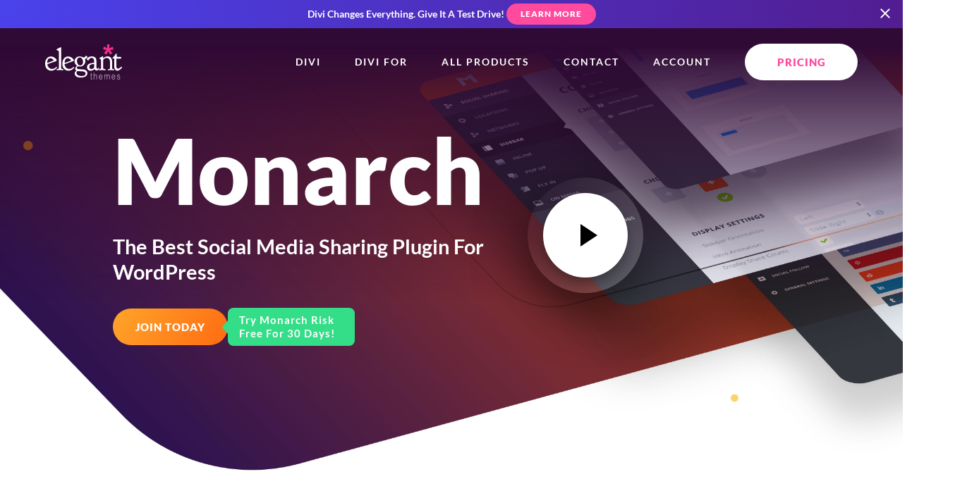

--- FILE ---
content_type: image/svg+xml
request_url: https://www.elegantthemes.com/images/icons/monarch-locations.svg
body_size: -12
content:
<svg height="124" viewBox="0 0 124 124" width="124" xmlns="http://www.w3.org/2000/svg"><g style="fill:none;fill-rule:evenodd;stroke-linecap:round;stroke-linejoin:round;stroke:#46e097;stroke-width:4"><path d="m52 26c0 14.359-11.641 26-26 26s-26-11.641-26-26 11.641-26 26-26 26 11.641 26 26z" opacity=".5" transform="translate(36 25)"/><path d="m71 51c0 4.9704231-4.0295769 9-9 9s-9-4.0295769-9-9 4.0295769-9 9-9 9 4.0295769 9 9z"/><path d="m108.60383 48.6154249c0 41.6459761-45.9027894 73.0857131-46.60383 72.3846731-.9915709-.991571-46.6038305-32.7218387-46.6038305-72.3846731 0-25.7382048 20.8656257-46.60383046 46.6038305-46.60383046s46.60383 20.86562566 46.60383 46.60383046z"/></g></svg>

--- FILE ---
content_type: application/javascript
request_url: https://www.elegantthemes.com/js/promo.js?ver=6.87
body_size: 6762
content:
(function($) {
	function elegantPopup(config) {
		var config = config || {},
			slidein = set_default(config.slideinhtml, ''),
			join = set_default(config.joinhtml, ''),
			divi = set_default(config.divihtml, ''),
			flyin = set_default(config.flyinhtml, ''),
			popup = set_default(config.popuphtml, ''),
			cookieExpire = config.cookieExpire || 5500,
			autospeed = config.autospeed || 10000,
			flyinAutospeed = config.flyinAutospeed || 3000,
			offer_time_refresh = 1800,
			offer_time_short = 10800,
			offer_time_long = 86400,
			pathname = window.location.pathname,
			notification_count = 0,
			divi_offer_menu = false,
			divi_cloud_offer_menu = false,
			skip_slidein = false,

			// Optin Cookies
			cookies = get_cookies(),
			popup_viewed = cookies['popup_viewed'],
			flyin_status = cookies['flyin_status'],
			slidein_status = cookies['slidein_status'],
			join_status = cookies['join_status'],
			divi_status = cookies['divi_status'],
			subscribed = cookies['subscribed_2'],

			// Offer Setup
			offer_end = {},
			offer_start = {},
			offer_last_chance = {},
			offer_joined = {},
			current_time = $.now(),
			notification_count = {},

			// Check Click Source
			click_source = getParameterByName('utm_medium'),

			// Offer Variable setup
			products = ['divi', 'divi_ai', 'divi_cloud', 'divi_teams', 'divi_vip', 'divi_lifetime'],
			offer_joined = {},
			offer_end = {},
			offer_start = {},
			offer_countdown = {},
			offer_last_chance = {},
			offer_expired = {},
			offer_product_viewed = {},
			offer_menu = {},
			menu_offer_activated = {};

		notification_count['divi'] = 0;
		notification_count['account'] = 0;

		products.forEach(product => {

			if (product === 'divi') {
				offer_joined[product] = cookies['joined'];
			} else {
				offer_joined[product] = cookies[product + '_joined'];
			}
			offer_end[product] = cookies['offer_end_' + product];
			offer_start[product] = cookies['offer_start_' + product];
			offer_countdown[product] = false;
			offer_last_chance[product] = cookies['offer_last_chance_' + product];

			if (offer_start[product] > 0) {
				offer_used_time = (current_time - offer_start[product]) / 1000;

				if (offer_end[product] - offer_used_time <= 0) {
					offer_expired[product] = true;
				}
			}

			offer_product_viewed[product] = cookies['offer_product_viewed_' + product];
			offer_menu[product] = cookies['offer_menu_' + product];
			menu_offer_activated[product] = cookies['menu_offer_activated_' + product];
		});

		// ===============================================
		// Initial Setup =================================
		// ===============================================

		// Detect Active Discount Page
		if (pathname.includes('/blog/divi-resources')) {
			var active_promo = 'divi';
		} else if (pathname.includes('/blog')) {
			var active_promo = 'blog';
		} else if (pathname.includes('/members-area')) {
			var active_promo = 'members';
		} else {
			var active_promo = 'discount';
		}

		// Assign Active Promo Material
		if (active_promo == 'divi') {
			var flyin = set_default(config.divi_flyinhtml, ''),
				popup = set_default(config.divi_popuphtml, '');
		} else if (active_promo == 'blog') {
			var flyin = set_default(config.blog_flyinhtml, ''),
				popup = set_default(config.blog_popuphtml, '');
		} else if (active_promo == 'members') {
			var flyin = set_default(config.members_flyinhtml, ''),
				popup = set_default(config.members_popuphtml, '');
		}

		// Determine If Promo Should Be Disabled
		if (pathname.includes('/register') ||
			pathname.includes('/renew') ||
			pathname.includes('/checkout') ||
			pathname.includes('/upgrade') ||
			pathname.includes('/discount') ||
			pathname.includes('/upgrade') ||
			pathname.includes('/join') ||
			pathname.includes('/preview') ||
			pathname.includes('-complete/')) {
			var disable_promo = 'true',
				disable_offer = 'true';
		}

		// Detect if it's a Divi landing page
		if ($.inArray(pathname, ['/gallery/divi/', '/agencies/', '/freelancers/', '/small-business-owners/', '/online-store-owners/', '/modules/', '/no-code-design/', '/theme-builder/', '/ecommerce/', '/workflow/', '/marketing/', '/developers/', '/examples/', '/integrations/']) >= 0) {
			var divi_page = 'true';
		}
		if (active_promo == 'discount' && offer_joined['divi']) {
			var disable_promo = 'true';
		}

		// Skip Divi slidein for customers and Divi visitors.
		if (divi_page === 'true' || pathname.includes('/members-area') || offer_joined['divi']) {
			disable_slidein();
			skip_slidein = 'true';
		}

		// Flag visitors to Divi landing page.
		if (divi_page === 'true' && divi_status != 'closed') {
			set_cookie('divi_status', 'open', 'true');
		}

		// Flag customers who have purchased Divi.
		if (pathname.includes('/purchase-complete/')) {
			set_cookie('joined', 'true', 'true');
			set_cookie('join_status', 'closed', 'true');
		}

		// Enable The Join Slide In After Visiting Join Page
		if (pathname.includes('/join')) {
			set_cookie('join_status', 'open', 'true');
		}

		// ===============================================
		// Special Offers ================================
		// ===============================================

		// Detect Offer Pages
		if (pathname.includes('/discount/today')) {
			var offer_page = 'divi',
				offer_product_url = '/join/';
		} else if (pathname.includes('/divi-cloud/discount')) {
			var offer_page = 'divi_cloud',
				offer_product_url = '/divi-cloud/';
		} else if (pathname.includes('/ai/discount')) {
			var offer_page = 'divi_ai',
				offer_product_url = '/ai/';
		} else if (pathname.includes('/teams/discount')) {
			var offer_page = 'divi_teams',
				offer_product_url = '/teams/';
		} else if (pathname.includes('/vip/discount')) {
			var offer_page = 'divi_vip',
				offer_product_url = '/vip/';
		} else if (pathname.includes('/upgrade/discount')) {
			var offer_page = 'divi_lifetime',
				offer_product_url = '/upgrade/';
		}

		// Detect Offer Triggers
		if (pathname.includes('/register')) {
			var offer_trigger = 'divi';
		} else if (pathname.includes('/divi-cloud/checkout')) {
			var offer_trigger = 'divi_cloud';
		} else if (pathname.includes('/divi-ai/checkout')) {
			var offer_trigger = 'divi_ai';
		} else if (pathname.includes('/team/checkout')) {
			var offer_trigger = 'divi_teams';
		} else if (pathname.includes('/divi-vip/checkout')) {
			var offer_trigger = 'divi_vip';
		} else if (pathname.includes('/members-area/upgrade')) {
			var offer_trigger = 'divi_lifetime';
		}

		// Detect Menu Triggers
		if (pathname.includes('/join')) {
			var menu_trigger = 'divi';
		} else if (pathname.includes('/divi-cloud/')) {
			var menu_trigger = 'divi_cloud';
		} else if (pathname.includes('/ai/')) {
			var menu_trigger = 'divi_ai';
		} else if (pathname.includes('/teams/')) {
			var menu_trigger = 'divi_teams';
		} else if (pathname.includes('/vip/')) {
			var menu_trigger = 'divi_vip';
		} else if (pathname.includes('/upgrade/')) {
			var menu_trigger = 'divi_lifetime';
		}

		// Detect Active Offers
		if (offer_start['divi'] && !offer_expired['divi'] && !offer_joined['divi']) {
			var active_offer = 'divi',
				active_offer_url = '/discount/today/',
				active_offer_discount = '55',
				active_offer_color = 'red';
		} else if (offer_start['divi_cloud'] && !offer_expired['divi_cloud'] && !offer_joined['divi_cloud']) {
			var active_offer = 'divi_cloud',
				active_offer_url = '/divi-cloud/discount/',
				active_offer_discount = '33',
				active_offer_color = 'blue';
		} else if (offer_start['divi_ai'] && !offer_expired['divi_ai'] && !offer_joined['divi_ai']) {
			var active_offer = 'divi_ai',
				active_offer_url = '/ai/discount/',
				active_offer_discount = '33',
				active_offer_color = 'teal';
		} else if (offer_start['divi_teams'] && !offer_expired['divi_teams'] && !offer_joined['divi_teams']) {
			var active_offer = 'divi_teams',
				active_offer_url = '/teams/discount/',
				active_offer_discount = '33',
				active_offer_color = 'orange';
		} else if (offer_start['divi_vip'] && !offer_expired['divi_vip'] && !offer_joined['divi_vip']) {
			var active_offer = 'divi_vip',
				active_offer_url = '/vip/discount/',
				active_offer_discount = '33',
				active_offer_color = 'navy';
		} else if (offer_start['divi_lifetime'] && !offer_expired['divi_lifetime'] && !offer_joined['divi_lifetime']) {
			var active_offer = 'divi_lifetime',
				active_offer_url = '/upgrade/discount/',
				active_offer_discount = '10',
				active_offer_color = 'pink';
		}

		// Initiate Offers
		if (offer_page || offer_trigger || active_offer) {
			var enable_offer = {},
				offer_time = {},
				offer_end = {},
				offer_countdown = {},
				offer_expired = {};

			offer = offer_page ? offer_page : offer_trigger ? offer_trigger : active_offer;
			offer_time[offer] = offer_trigger ? offer_time_short : offer_time_long;
			offer_end[offer] = cookies['offer_end_' + offer];

			// Setup Offer Cookies
			if ((offer_page || offer_trigger) && !offer_end[offer]) {
				enable_offer[offer_page] = true;
				offer_countdown[offer] = offer_time_long;

				set_cookie('offer_start_' + offer, current_time, 'true');
				set_cookie('offer_end_' + offer, offer_time[offer], 'true');
			} else {
				var used_time = (current_time - offer_start[offer]) / 1000;
				offer_countdown[offer] = offer_end[offer] - used_time;

				if (offer_end[offer] - used_time <= 0) {
					offer_expired[offer] = true;
				}
			}
		}

		// Initiate Offer
		if (offer_page) {
			// Activate Offer Countdown
			$('.countdown-' + offer_page).countdown({
				until: offer_countdown[offer_page],
				onExpiry: end_countdown,
				onTick: callbacks,
				format: 'HMS'
			});

			// Extend Offer
			$('#countdown-popup.' + offer_page + '-offer .button').on('click', function() {
				extend_offer(offer_page);
			});

			// Redirect Expired Offer
			if (offer_expired[offer_page]) {
				if (offer_last_chance[offer_page] == 'false') {
					window.location.href = offer_product_url;
				} else {
					$('#countdown-popup').show();
				}
			}
		} else if (active_offer) {
			// Display Offer Flyin
			if (!disable_offer && !offer_joined[active_offer] && offer_end[active_offer] && !offer_expired[active_offer]) {
				// Display Divi offer flyin.
				fire_offer(offer_html(active_offer, active_offer_url, active_offer_color, active_offer_discount), offer_countdown[active_offer]);
			}
		}

		// Set Offer Cookie During Registration
		if (pathname.includes('/register')) {
			var offer_time_divi = offer_time_short,
				enable_offer_divi = 'true';
		}

		function fire_offer(offer_html, offer_countdown) {
			if ($('.et_cookie_consent').length) {
				return;
			}

			// display the offer
			$("body").append(offer_html);

			// initialize the countdown
			$('#flyin .countdown-timer').countdown({
				until: offer_countdown,
				onExpiry: end_countdown,
				onTick: callbacks,
				format: 'HMS'
			});
		}

		function callbacks(periods) {
			if ($.countdown.periodsToSeconds(periods) <= 0) {
				end_countdown();
			}
		}

		function extend_offer(offer) {
			// Update last chance cookie and extend offer time
			set_cookie('offer_last_chance_' + offer_page, 'false', 'true');
			set_cookie('offer_start_' + offer_page, current_time, 'true');
			set_cookie('offer_end_' + offer_page, offer_time_refresh, 'true');

			location.reload(true);
		}

		function offer_html(offer, offer_url, offer_color, offer_discount) {
			offer = offer.split('_').map(word => word.charAt(0).toUpperCase() + word.slice(1)).join(' ');
			offer_utm = offer.replace(/ /g, "+");

			return '<div id="flyinwrapper" class="limited-offer dark-background with-countdown"><div id="flyin" class="accent-' + offer_color + ' gradient-background-' + offer_color + ' card"> <h4>You Unlocked A Special Offer!</h4><p>For a short time only, we are offering you up to ' + offer_discount + '% off ' + offer + '. Claim the discount before it disappears. 👇</p><div class="card centered sale-countdown-wrapper"><div class="countdown-timer countdown-divi"></div></div><a href="' + offer_url + '?utm_source=' + offer_utm + '&utm_medium=Discount+Flyin&utm_campaign=Offers" class="button primary-button">Get The Discount</a></div></div></div>';
		}

		function end_countdown() {
			$('#flyin').remove();

			if (offer_last_chance[offer_page] == 'false') {
				window.location.href = offer_product_url;
			} else {
				$('#countdown-popup').show();
			}
		}

		// ===============================================
		// Top Bars, Pop-ups & Flyins ====================
		// ===============================================

		// Check If Members Area
		if (pathname.includes('/members-area/')) {
			var members_area = 'true';
		}

		if (!slidein_status) {
			// If the cookie does not exist, set the promote state to open
			set_cookie('slidein_status', 'open', 'true');
			slidein_status = get_cookie('slidein_status');
		}

		if (!flyin_status) {
			// if flyin cookies does not exist, set it up
			set_cookie('flyin_status', 'open', 'true');
		}

		if (!disable_promo && join_status === 'open' && !offer_joined['divi'] && !members_area && !active_offer) {
			fire_join();
		}

		if (!disable_promo && (divi_status === 'open' || divi_page === 'true') && divi_status != 'closed' && !join_status != 'open' && !offer_joined['divi'] && !members_area && !active_offer) {
			fire_divi();
		}

		if (!disable_promo && slidein_status === 'open' && join_status != 'open' && !offer_joined['divi'] && !active_offer && skip_slidein != 'true') {
			fire_slidein();
		}

		if (!disable_promo && !popup_viewed && click_source != 'email' && (slidein_status != 'open' || offer_joined['divi']) && !subscribed && !active_offer) {
			// display the popup automaticlally if auto is enabled and the popup has never been displayed
			setTimeout(
				function() {
					// check to make sure poppup has not been displayed during this pageview
					if (popup_viewed === 'true') {
						return;
					}
					fire_popup();
				}, autospeed
			);
		}

		if (!disable_promo && !subscribed && popup_viewed && (slidein_status != 'open' || offer_joined['divi']) && !active_offer) {
			// display the flyin at autospeed if pageview is greater than delay value
			if (flyin_status === 'closed') {
				flyinAutospeed = 0;
			}
			setTimeout(
				function() {
					fire_flyin();
				}, flyinAutospeed
			);
		}

		// ===============================================
		// Menu Notifications ============================
		// ===============================================

		// Initiate Menu Cookies
		if (menu_trigger) {
			if (offer_product_viewed[menu_trigger] > 0) {
				if (offer_product_viewed[menu_trigger] < 5) {
					set_cookie('offer_product_viewed_' + menu_trigger, +offer_product_viewed[menu_trigger] + +1, 'true');
				}
			} else {
				set_cookie('offer_product_viewed_' + menu_trigger, 1, 'true');
			}
		}

		// Active Menu Promo Notifications
		if (!pathname.includes(active_offer_url) && !pathname.includes(offer_product_url)) {
			// Set up product info
			const product_info = [{
					key: 'divi',
					menu: 'divi',
					dependency: null,
					path: '/discount/today/',
					discountCode: '55'
				},
				{
					key: 'divi_cloud',
					menu: 'divi',
					dependency: 'divi',
					path: '/divi-cloud/discount/',
					discountCode: '33'
				},
				{
					key: 'divi_ai',
					menu: 'divi',
					dependency: 'divi',
					path: '/ai/discount/',
					discountCode: '33'
				},
				{
					key: 'divi_teams',
					menu: 'divi',
					dependency: 'divi',
					path: '/teams/discount/',
					discountCode: '33'
				},
				{
					key: 'divi_vip',
					menu: 'divi',
					dependency: 'divi',
					path: '/vip/discount/',
					discountCode: '33'
				},
				{
					key: 'divi_lifetime',
					menu: 'account',
					dependency: 'divi',
					path: '/upgrade/discount/',
					discountCode: '10',
					customCTA: 'Divi Lifetime'
				}
			];

			product_info.forEach(product => {
				// Update menu notification count
				update_menu_notification(product.key,product.menu);

				// Add/Remove offer card from menu
				if (offer_menu[product.key] === 'active' && !offer_joined[product.key] && (product.dependency === null || offer_joined[product.dependency])) {
					menu_timer = offer_countdown[product.key] ? offer_countdown[product.key] : offer_time_long;
					product_name = product.key.split('_').map(word => word.charAt(0).toUpperCase() + word.slice(1)).join('+');

					fire_offer_menu(product.menu, product.key, `${product.path}?utm_source=${product_name}&utm_medium=Discount+Menu&utm_campaign=Offers`, offer_time_long, product.discountCode, product.customCTA);

					$(`.menu-promo-${product.key} .menu-promo-close, .menu-promo-${product.key} .menu-promo-open`).on('click', function() {
						disable_offer_menu(product.key,product.menu);
					});
				}
			});
		}

		function update_menu_notification(key,menu) {
			if ( menu_offer_activated[key] ) {
				force_offer = true;
			} else {
				force_offer = false;
			}

			if (!offer_joined[key] && !offer_expired[key] && offer_menu[key] != 'closed' && ( offer_product_viewed[key] > 2 || force_offer ) ) {
				if (key != 'divi' && !offer_joined['divi']) {
					return;
				}
				notification_count[menu] = +notification_count[menu] + 1;
				offer_menu[key] = 'active';
			}
		}

		function fire_offer_menu(menu, promo, promo_url, timer, discount, custom_cta) {
			if (isNaN(timer)) {
				var timer = ' 24 Hours ';
			} else {
				var hours = Math.floor(timer / 60 / 60),
					minutes = Math.floor(timer / 60) - (hours * 60),
					timer = hours > 0 ? hours + ' Hours ' : minutes + ' Minutes ';
			}

			if ( custom_cta ) {
				menu_cta = '<h4>Get ' + discount + '% Off ' + custom_cta + '</h4>';
			} else {
				menu_cta = '<h4>Get ' + discount + '% Off —' + timer + 'Remaining!</h4>';
			}

			$('.menu-item-' + menu + ' .menu-notification-combined').remove();
			$('.menu-item-' + menu).prepend('<span class="menu-notification menu-notification-combined">' + notification_count[menu] + '</span>');
			$('.menu-product-' + promo).append('<span class="menu-promo menu-promo-' + promo + '">' + menu_cta + '<span url="' + promo_url + '" class="menu-promo-button menu-promo-open">Yes Please!</span><span class="menu-promo-button menu-promo-close">No Thanks</span><span class="menu-notification">1</span></span>');
			$('.menu-promo-open').on('click', function() {
				window.location.href = $(this).attr("url");
			});
			$(".menu-promo").hover(
				function() {
					parent_anchor = $(this).parents('a'),
						parent_link = parent_anchor.attr('href');

					parent_anchor.click(function() {
						return false;
					});
				},
				function() {
					parent_anchor.unbind('click');
				}
			);
		}

		function disable_offer_menu(promo,menu) {
			offer_menu_current = $('.menu-promo-' + promo);
			offer_menu_notification = $('.menu-item-' + menu + ' .menu-notification-combined');

			if (notification_count[menu] > 1) {
				offer_menu_notification.html(notification_count[menu] - 1);
			} else {
				offer_menu_notification.fadeOut();
			}

			notification_count[menu] = notification_count[menu] - 1;

			set_cookie('offer_menu_' + promo, 'closed', 'true');
			offer_menu_current.animate({
				height: 0,
				opacity: 0,
				padding: 0,
				border: 0
			}, 200);

			setTimeout(function() {
				offer_menu_current.remove();
			}, 200);

		}

		// ===============================================
		// Promo Functions ===============================
		// ===============================================

		function fire_slidein() {
			// display the popup
			$("body").prepend(slidein);
			$("body").addClass('with_promo_slide_in');
			$('.promo-slide-in .button').on('click', function() {
				disable_slidein();
			});
			// close the popup if X is clicked
			$('.promo-slide-in-close-promo').on('click', function() {
				disable_slidein();
				$("body").removeClass('with_promo_slide_in');
				$("body").addClass('without_promo_slide_in');
				$('.promo-slide-in').addClass("promo-slide-in-closed").delay(299).queue(function(next) {
					$(this).hide();
				});
			});
		}

		function fire_join() {
			// display the popup
			$("body").prepend(join);
			$("body").addClass('with_promo_slide_in');

			// close the popup if X is clicked
			$('.promo-slide-in-close-promo').on('click', function() {
				disable_join();
				disable_slidein();
				$("body").removeClass('with_promo_slide_in');
				$("body").addClass('without_promo_slide_in');
				$('.promo-slide-in').addClass("promo-slide-in-closed").delay(299).queue(function(next) {
					$(this).hide();
				});
			});
		}

		function fire_divi() {
			// display the popup
			$("body").prepend(divi);
			$("body").addClass('with_promo_slide_in');

			// close the popup if X is clicked
			$('.promo-slide-in-close-promo').on('click', function() {
				disable_divi();
				disable_slidein();
				$("body").removeClass('with_promo_slide_in');
				$("body").addClass('without_promo_slide_in');
				$('.promo-slide-in').addClass("promo-slide-in-closed").delay(299).queue(function(next) {
					$(this).hide();
				});
			});
		}

		function fire_popup() {
			if ($('.et_cookie_consent').length) {
				return;
			}

			// display the popup
			if (!$(".cover-popup").length || $(".cover-popup").css('display').toLowerCase() != 'block') {
				$("body").append(popup);
				$(".promo-popup").show();
				// disable the popup - we should only display the popup once
				disable_popup();
			}

			$('#exit_subscribe').on('click', function() {
				subscribe();
			});

			// close the popup if X is clicked
			$('.exit-button').on('click', function() {
				$(".cover-popup").hide();
			});

			$(".exit-button").hover(
				function() {
					$(".exit_warning").fadeIn(200);
				},
				function() {
					$(".exit_warning").fadeOut(200);
				}
			);
		}

		function fire_flyin() {
			if ($('.et_cookie_consent').length) {
				return;
			}

			// get the cookie status
			var flyin_status = get_cookie('flyin_status');

			// display the flyin add
			$("body").append(flyin);

			// check the cookie minimuzed status, and apply the correct class
			if (flyin_status === 'closed') {
				$('#flyinwrapper').addClass("minimize stopanimate");
			} else {
				$('#flyinwrapper').removeClass("minimize");
			}

			// on click, minimize or display the flying add
			$('.exit-button').on('click', function() {
				$('#flyinwrapper').addClass("minimize");
				minimize_flyin();
			});

			$('#flying_subscribe').on('click', function() {
				subscribe();
			});

			$('.flyinbutton').on('click', function() {
				$('#flyinwrapper').removeClass("minimize");
				minimize_flyin();
			});
		}

		function disable_popup() {
			// update the popup cookie to reflect that it has been displayed once
			set_cookie('popup_viewed', 'true', 'true');
		}

		function disable_slidein() {
			// update the popup cookie to reflect that it has been displayed once
			set_cookie('slidein_status', 'closed', 'true');
		}

		function disable_join() {
			// update the popup cookie to reflect that it has been displayed once
			set_cookie('join_status', 'closed', 'true');
		}

		function disable_divi() {
			// update the popup cookie to reflect that it has been displayed once
			set_cookie('divi_status', 'closed', 'true');
		}

		function subscribe() {
			// add subscribed cookie if the user has subscribed
			set_cookie('subscribed', 'true', 'true');
		}

		function minimize_flyin() {
			// get the cookies status of the flyin
			var flyin_status = get_cookie('flyin_status');

			// change the minimize status to the opposite of its current state
			if (flyin_status === 'open') {
				set_cookie('flyin_status', 'closed', 'true');
			} else {
				set_cookie('flyin_status', 'open', 'true');
			}
		}

		function set_default(_property, _default) {
			return typeof _property === 'undefined' ? _default : _property;
		}

		function set_cookie(cookieName, value, setExpire) {
			// find cookie based on its name and update the value
			Cookies.remove(cookieName);

			if (setExpire === 'false') {
				Cookies.set(cookieName, value, {
					path: '/'
				});
			} else {
				Cookies.set(cookieName, value, {
					expires: cookieExpire,
					path: '/'
				});
			}
		}

		function getParameterByName(name) {
			name = name.replace(/[\[]/, "\\[").replace(/[\]]/, "\\]");
			var regex = new RegExp("[\\?&]" + name + "=([^&#]*)"),
				results = regex.exec(location.search)

			return results === null ? "" : decodeURIComponent(results[1].replace(/\+/g, " "));
		}

		function get_cookies() {
			// cookies are separated by '; '
			var document_cookies = document.cookie.split('; ').reduce(function(prev, curr) {
				// split by '=' to get key, value pairs
				var el = curr.split('=');
				// add the cookie to fn object
				prev[el[0]] = el[1];
				return prev;
			}, {});
			return document_cookies;
		}

		function get_cookie(name) {
			// get the value of a cookie and return the value
			var value = "; " + document.cookie,
				parts = value.split("; " + name + "=")

			if (parts.length == 2) return parts.pop().split(";").shift();
		}
	};

	$(document).ready(function() {
		var _elegantPopup = elegantPopup({
			popuphtml: '<div id="exitpopup" class="promo-popup cover-popup with-icon"><div class="accent-pink card"><img class="popup-image" width="220" height="234" src="/images/popups/popup-image-discount-55.png" alt="Discount" /><span class="exit_warning elevation-1">Offer Pop-Ups Are Only Displayed Once!</span> <h2>Wait! Get The Discount</h2> <p>Get <strong>10% off</strong> Divi and <strong>62% off</strong> Divi Pro when you sign up today. Enter your email address to join our newsletter, and we\'ll email your discount right now!</p><form action="//elegantthemes.us7.list-manage.com/subscribe/post?u=9ae7aa91c578052b052b864d6&amp;id=c886a2fc0a" method="post"name="mc-embedded-subscribe-form" target="_blank" novalidate> <div class="et_manage_input"> <input type="email" placeholder="Enter Your Email Address "value="" name="EMAIL" id="exit_emailinput"><label>Enter Your Email Address</label> </div><input type="hidden" name="MMERGE4" id="MMERGE4" size="25" value="Home"><input type="hidden" name="MMERGE8" id="MMERGE8" value="Potential Customer"><select style="display: none;" name="group[4377]" class="REQ_CSS" id="mce-group[4377]"> <option value=""></option> <option value="1">Daily</option> <option value="2" selected>Weekly</option> <option value="32">Monthly</option> </select> <select style="display: none;" name="group[4393]" class="REQ_CSS" id="mce-group[4393]"> <option value=""></option> <option value="4">Daily</option> <option value="8">Weekly</option> <option value="16" selected>Monthly</option> </select> <input type="submit" value="Send Me My Discount!" name="subscribe" id="exit_subscribe" class="button primary-button fullwidth-button"> </form><p class="privacy-statement">Data stored as outlined in our <a target="_blank" href="https://www.elegantthemes.com/policy/privacy/">Privacy Policy</a></p><span class="exit-button elevation-1"></span></div>',
			members_popuphtml: '<div id="exitpopup" class="promo-popup cover-popup with-icon"><div class="accent-green card"><span class="exit_warning elevation-1">Offer Pop-Ups Are Only Displayed Once!</span><img class="popup-image" width="240" height="240" src="/images/popup-image-members.png" alt="Discount" /> <h2>Download The FREE Divi UI Kit!</h2> <p>Plus get free and exclusive Divi resources, tips, tricks and tutorials right to your inbox.</p><form action="//elegantthemes.us7.list-manage.com/subscribe/post?u=9ae7aa91c578052b052b864d6&amp;id=c886a2fc0a" method="post" name="mc-embedded-subscribe-form" target="_blank" novalidate><div class="et_manage_input"> <input type="email" placeholder="Enter Your Email Address "value="" name="EMAIL" id="exit_emailinput"><label>Enter Your Email Address</label> </div><input type="hidden" name="MMERGE4" id="MMERGE4" size="25" value="Divi"><input type="hidden" name="MMERGE8" id="MMERGE8" value="Customer"><select style="display: none;" name="group[4377]" class="REQ_CSS" id="mce-group[4377]"><option value=""></option><option value="1">Daily</option><option value="2" selected>Weekly</option><option value="32">Monthly</option></select><select style="display: none;" name="group[4393]" class="REQ_CSS" id="mce-group[4393]"><option value=""></option><option value="4" selected>Daily</option><option value="8">Weekly</option><option value="16">Monthly</option></select><input type="submit" value="Download For Free" name="subscribe" id="exit_subscribe" class="button primary-button fullwidth-button"></form><p class="privacy-statement">Data stored as outlined in our <a target="_blank" href="https://www.elegantthemes.com/policy/privacy/">Privacy Policy</a></p><span class="exit-button elevation-1"></span></div>',
			divi_popuphtml: '<div id="exitpopup" class="promo-popup cover-popup with-icon"><div class="accent-purple card"><span class="exit_warning elevation-1">Offer Pop-Ups Are Only Displayed Once!</span><img class="popup-image" width="240" height="240" src="/images/popup-image-divi.png" alt="Discount" /> <h2>Download The FREE Divi UI Kit!</h2> <p>Plus get free and exclusive Divi resources, tips, tricks and tutorials right to your inbox.</p><form action="//elegantthemes.us7.list-manage.com/subscribe/post?u=9ae7aa91c578052b052b864d6&amp;id=c886a2fc0a" method="post" name="mc-embedded-subscribe-form" target="_blank" novalidate><div class="et_manage_input"> <input type="email" placeholder="Enter Your Email Address "value="" name="EMAIL" id="exit_emailinput"><label>Enter Your Email Address</label> </div><input type="hidden" name="MMERGE4" id="MMERGE4" size="25" value="Divi"><input type="hidden" name="MMERGE8" id="MMERGE8" value="Customer"><select style="display: none;" name="group[4377]" class="REQ_CSS" id="mce-group[4377]"><option value=""></option><option value="1">Daily</option><option value="2" selected>Weekly</option><option value="32">Monthly</option></select><select style="display: none;" name="group[4393]" class="REQ_CSS" id="mce-group[4393]"><option value=""></option><option value="4" selected>Daily</option><option value="8">Weekly</option><option value="16">Monthly</option></select><input type="submit" value="Download For Free" name="subscribe" id="exit_subscribe" class="button primary-button fullwidth-button"></form><p class="privacy-statement">Data stored as outlined in our <a target="_blank" href="https://www.elegantthemes.com/policy/privacy/">Privacy Policy</a></p><span class="exit-button elevation-1"></span></div>',
			blog_popuphtml: '<div id="exitpopup" class="promo-popup cover-popup with-icon"><div class="accent-blue card"><span class="exit_warning elevation-1">Offer Pop-Ups Are Only Displayed Once!</span><img class="popup-image" width="240" height="240" src="/images/popup-image-blog.png" alt="Discount" /> <h2>The Ultimate WordPress Resource!</h2> <p>Sign up for our newsletter and get access to free downloads, as well as daily WordPress tips, tricks and resources.</p><form action="//elegantthemes.us7.list-manage.com/subscribe/post?u=9ae7aa91c578052b052b864d6&amp;id=c886a2fc0a" method="post" name="mc-embedded-subscribe-form" target="_blank" novalidate><div class="et_manage_input"> <input type="email" placeholder="Enter Your Email Address "value="" name="EMAIL" id="exit_emailinput"><label>Enter Your Email Address</label> </div><input type="hidden" name="MMERGE4" id="MMERGE4" size="25" value="Blog"><input type="hidden" name="MMERGE8" id="MMERGE8" value="Blog"><select style="display: none;" name="group[4377]" class="REQ_CSS" id="mce-group[4377]"><option value=""></option><option value="1" selected>Daily</option><option value="2">Weekly</option><option value="32">Monthly</option></select><select style="display: none;" name="group[4393]" class="REQ_CSS" id="mce-group[4393]"><option value=""></option><option value="4">Daily</option><option value="8" selected>Weekly</option><option value="16">Monthly</option></select><input type="submit" value="Give Me Some Free Stuff!" name="subscribe" id="exit_subscribe" class="button primary-button fullwidth-button"></form><p class="privacy-statement">Data stored as outlined in our <a target="_blank" href="https://www.elegantthemes.com/policy/privacy/">Privacy Policy</a></p><span class="exit-button elevation-1"></span></div>',
			flyinhtml: '<div id="flyinwrapper"> <div id="flyin" class="accent-pink card"> <span class="flyinbutton card-title">Claim Your 62% Discount</span> <h4>Get Up To 62% Off Your Membership!</h4> <form action="//elegantthemes.us7.list-manage.com/subscribe/post?u=9ae7aa91c578052b052b864d6&amp;id=c886a2fc0a" method="post" name="mc-embedded-subscribe-form" target="_blank" novalidate><div class="et_manage_input"><input type="email" placeholder="Enter Your Email Address"value="" name="EMAIL" id="flyininput"><label>Enter Your Email Address</label> </div><input type="hidden" name="MMERGE4" id="MMERGE4" size="25" value="Flyin"><input type="hidden" name="MMERGE8" id="MMERGE8" value="Potential Customer"> <select style="display: none;" name="group[4377]" class="REQ_CSS" id="mce-group[4377]"> <option value=""></option> <option value="1">Daily</option> <option value="2" selected>Weekly</option> <option value="32">Monthly</option> </select> <select style="display: none;" name="group[4393]" class="REQ_CSS" id="mce-group[4393]"> <option value=""></option> <option value="4">Daily</option> <option value="8">Weekly</option> <option value="16" selected>Monthly</option> </select> <input type="submit" value="Subscribe And Save" name="subscribe" class="button primary-button" id="flying_subscribe"> </form> <p class="privacy-statement">Data stored as outlined in our <a target="_blank" href="https://www.elegantthemes.com/policy/privacy/">Privacy Policy</a></p><span class="exit-button elevation-1"></span> <img loading="lazy" class="flyingift" src="/images/gift-1.png" alt="5% Off Gift" width="114" height="107"/> <img loading="lazy" src="/images/gift-2.png" class="flyingift" alt="Gift" width="114" height="68"/> <img loading="lazy" src="/images/gift-3.png" class="flyingift"  alt="Gift" width="98" height="100"/> </div></div></div>',
			members_flyinhtml: '<div id="flyinwrapper"> <div id="flyin" class="accent-green card"> <span class="flyinbutton card-title">Get The Divi UI Kit</span> <h4>Download This Awesome Divi Starter Kit For Free!</h4> <form action="//elegantthemes.us7.list-manage.com/subscribe/post?u=9ae7aa91c578052b052b864d6&amp;id=c886a2fc0a" method="post" name="mc-embedded-subscribe-form" target="_blank" novalidate><div class="et_manage_input"><input type="email" placeholder="Enter Your Email Address"value="" name="EMAIL" id="flyininput"><label>Enter Your Email Address</label> </div><input type="hidden" name="MMERGE4" id="MMERGE4" size="25" value="Divi"><input type="hidden" name="MMERGE8" id="MMERGE8" value="Customer"><select style="display: none;" name="group[4377]" class="REQ_CSS" id="mce-group[4377]"><option value=""></option><option value="1">Daily</option><option value="2" selected>Weekly</option><option value="32">Monthly</option></select><select style="display: none;" name="group[4393]" class="REQ_CSS" id="mce-group[4393]"><option value=""></option><option value="4" selected>Daily</option><option value="8">Weekly</option><option value="16">Monthly</option></select><input type="submit" value="Subscribe To Download" name="subscribe" id="flying_subscribe" class="button primary-button"></form><p class="privacy-statement">Data stored as outlined in our <a target="_blank" href="https://www.elegantthemes.com/policy/privacy/">Privacy Policy</a></p><span class="exit-button elevation-1"></span> <img class="flyingift" src="/images/gift-1.png" alt="Gift" width="114" height="107"/> <img src="/images/gift-2.png" class="flyingift" alt="Gift" width="114" height="68"/> <img src="/images/gift-3.png" class="flyingift"  alt="Gift" width="98" height="100"/> </div></div></div>',
			divi_flyinhtml: '<div id="flyinwrapper"> <div id="flyin" class="accent-purple card"> <span class="flyinbutton card-title">Get The Divi UI Kit</span><h4>Download The Ultimate Divi Landing Page Layout Kit</h4><form action="//elegantthemes.us7.list-manage.com/subscribe/post?u=9ae7aa91c578052b052b864d6&amp;id=c886a2fc0a" method="post" name="mc-embedded-subscribe-form" target="_blank" novalidate><div class="et_manage_input"><input type="email" placeholder="Enter Your Email Address"value="" name="EMAIL" id="flyininput"><label>Enter Your Email Address</label> </div><input type="hidden" name="MMERGE4" id="MMERGE4" size="25" value="Divi"><input type="hidden" name="MMERGE8" id="MMERGE8" value="Customer"><select style="display: none;" name="group[4377]" class="REQ_CSS" id="mce-group[4377]"><option value=""></option><option value="1">Daily</option><option value="2" selected>Weekly</option><option value="32">Monthly</option></select><select style="display: none;" name="group[4393]" class="REQ_CSS" id="mce-group[4393]"><option value=""></option><option value="4" selected>Daily</option><option value="8">Weekly</option><option value="16">Monthly</option></select><input type="submit" value="Subscribe To Download" name="subscribe" class="button primary-button" id="flying_subscribe"></form><p class="privacy-statement">Data stored as outlined in our <a target="_blank" href="https://www.elegantthemes.com/policy/privacy/">Privacy Policy</a></p><span class="exit-button elevation-1"></span> <img class="flyingift" src="/images/gift-1.png" alt="Gift" width="114" height="107"/> <img src="/images/gift-2.png" class="flyingift" alt="Gift" width="114" height="68"/> <img src="/images/gift-3.png" class="flyingift"  alt="Gift" width="98" height="100"/> </div></div></div>',
			blog_flyinhtml: '<div id="flyinwrapper"> <div id="flyin" class="accent-blue card"> <span class="flyinbutton card-title">Get All Of Our Best Freebies</span> <h4>Get Our Collection Of Web Design Freebies</h4> <form action="//elegantthemes.us7.list-manage.com/subscribe/post?u=9ae7aa91c578052b052b864d6&amp;id=c886a2fc0a" method="post" name="mc-embedded-subscribe-form" target="_blank" novalidate><div class="et_manage_input"><input type="email" placeholder="Enter Your Email Address"value="" name="EMAIL" id="flyininput"><label>Enter Your Email Address</label> </div><input type="hidden" name="MMERGE4" id="MMERGE4" size="25" value="Blog"><input type="hidden" name="MMERGE8" id="MMERGE8" value="Blog"><select style="display: none;" name="group[4377]" class="REQ_CSS" id="mce-group[4377]"><option value=""></option><option value="1" selected>Daily</option><option value="2">Weekly</option><option value="32">Monthly</option></select><select style="display: none;" name="group[4393]" class="REQ_CSS" id="mce-group[4393]"><option value=""></option><option value="4">Daily</option><option value="8" selected>Weekly</option><option value="16">Monthly</option></select><input type="submit" value="Subscribe To Our Blog" name="subscribe" class="button primary-button" id="flying_subscribe"></form> <p class="privacy-statement">Data stored as outlined in our <a target="_blank" href="https://www.elegantthemes.com/policy/privacy/">Privacy Policy</a></p><span class="exit-button elevation-1"></span> <img class="flyingift" src="/images/gift-1.png" alt="Gift" width="114" height="107"/> <img src="/images/gift-2.png" class="flyingift" alt="Gift" width="114" height="68"/> <img src="/images/gift-3.png" class="flyingift"  alt="Gift" width="98" height="100"/> </div></div></div>',
			slideinhtml: '<div class="promo-slide-in accent-pink card-featured"><div class="promo-slide-in-content"><div class="promo-slide-in-content-inner"><h6>Divi Changes Everything. <span>Give It A Test Drive!</span></h6> <a class="button inline-button" href="/gallery/divi/">Learn More</a></div></div><div class="promo-slide-in-close-promo"></div></div>',
			divihtml: '<div class="promo-slide-in accent-green gradient-background-blue"><div class="promo-slide-in-content"><div class="promo-slide-in-content-inner"><h6>Save 50% With Divi Pro <span>When You Join Today!</span></h6> <a class="button inline-button" href="/join/">Get Divi</a></div></div><div class="promo-slide-in-close-promo"></div></div>',
			joinhtml: '<div class="promo-slide-in accent-blue gradient-background-green"><div class="promo-slide-in-content"><div class="promo-slide-in-content-inner"><h6><img class="promo-slide-in-icon" src="/images/icons/guarantee-icon.png" width="20" height="28" alt="Guarantee" />Risk Free For 30 Days <span>When You Join Today!</span></h6> <a class="button inline-button" href="/join/">Join Today</a></div></div><div class="promo-slide-in-close-promo"></div></div>',
		});
	});

})(jQuery)

--- FILE ---
content_type: image/svg+xml
request_url: https://www.elegantthemes.com/images/icons/monarch-share.svg
body_size: 134
content:
<svg height="124" viewBox="0 0 124 124" width="124" xmlns="http://www.w3.org/2000/svg"><g fill="none" fill-rule="evenodd"><g opacity=".5" stroke="#008aed" stroke-linecap="round" stroke-linejoin="round" stroke-width="4" transform="translate(41.3776 35.9817)"><path d="m54.3556 21s-25.267826-11.79105761-45-21"/><path d="m0 70.1042s27.4872744-19.1215825 46-32"/></g><path d="m39.3992 23.2117c0 8.947-7.253 16.199-16.2 16.199-8.946 0-16.199-7.252-16.199-16.199s7.253-16.2 16.199-16.2c8.947 0 16.2 7.253 16.2 16.2"/><path d="m39.3992 23.2117c0 8.947-7.253 16.199-16.2 16.199-8.946 0-16.199-7.252-16.199-16.199s7.253-16.2 16.199-16.2c8.947 0 16.2 7.253 16.2 16.2z" stroke="#008aed" stroke-linecap="round" stroke-linejoin="round" stroke-width="4"/><path d="m116.9475 61.5677c0 6.09-4.937 11.026-11.026 11.026s-11.026-4.936-11.026-11.026c0-6.089 4.937-11.026 11.026-11.026s11.026 4.937 11.026 11.026"/><path d="m116.9475 61.5677c0 6.09-4.937 11.026-11.026 11.026s-11.026-4.936-11.026-11.026c0-6.089 4.937-11.026 11.026-11.026s11.026 4.937 11.026 11.026z" stroke="#008aed" stroke-linecap="round" stroke-linejoin="round" stroke-width="4"/><path d="m42.9524 110.3753c0 3.665-2.971 6.637-6.636 6.637-3.666 0-6.637-2.972-6.637-6.637s2.971-6.637 6.637-6.637c3.665 0 6.636 2.972 6.636 6.637"/><path d="m42.9524 110.3753c0 3.665-2.971 6.637-6.636 6.637-3.666 0-6.637-2.972-6.637-6.637s2.971-6.637 6.637-6.637c3.665 0 6.636 2.972 6.636 6.637z" stroke="#008aed" stroke-linecap="round" stroke-linejoin="round" stroke-width="4"/></g></svg>

--- FILE ---
content_type: image/svg+xml
request_url: https://www.elegantthemes.com/images/icons/monarch-design.svg
body_size: 677
content:
<svg height="124" viewBox="0 0 124 124" width="124" xmlns="http://www.w3.org/2000/svg"><g fill="#ff7b2b"><path d="m109.992 114.423c-.507 0-1.015-.077-1.508-.229-7.742-2.381-21.842-7.146-25.979-8.55-1.266-.429-2.388-1.127-3.334-2.074l-71.624-71.624c-1.833-1.833-1.833-4.815 0-6.648l18.498-18.499c.886-.886 2.066-1.374 3.324-1.374s2.438.488 3.324 1.374l71.609 71.609c.961.961 1.664 2.099 2.091 3.383 1.391 4.183 6.108 18.426 8.42 26.112.467 1.552.184 3.183-.776 4.473-.954 1.282-2.466 2.047-4.045 2.047zm-80.623-104.997c-.109 0-.32.026-.496.202l-18.498 18.497c-.269.269-.269.723 0 .992l71.624 71.624c.51.51 1.112.885 1.791 1.114 4.125 1.4 18.179 6.149 25.87 8.515.451.142.898-.019 1.167-.381.142-.19.284-.508.155-.935-2.296-7.635-6.999-21.832-8.385-26.002-.229-.688-.607-1.3-1.124-1.816l-71.608-71.609c-.176-.175-.386-.201-.496-.201z"/><g opacity=".5" transform="translate(5 5)"><path d="m26.886 114.001c-1.146 0-2.291-.436-3.164-1.307l-22.414-22.416c-.844-.842-1.308-1.966-1.308-3.164 0-1.197.464-2.32 1.308-3.164l19.687-19.81c.375-.377.862-.585 1.418-.59.53 0 1.039.21 1.414.586l11.675 11.675c.781.781.781 2.047 0 2.828-.78.781-2.048.781-2.828 0l-10.257-10.256-18.277 18.392c-.122.122-.14.265-.14.339 0 .075.018.218.136.335l22.415 22.416c.181.182.489.183.671-.001l30.538-30.534c.781-.781 2.048-.781 2.828 0 .781.781.781 2.047 0 2.828l-30.539 30.535c-.872.872-2.018 1.308-3.163 1.308z"/><path d="m22.801 89.918c-.512 0-1.024-.195-1.414-.586l-11.35-11.35c-.781-.781-.781-2.047 0-2.828.78-.781 2.048-.781 2.828 0l11.35 11.35c.781.781.781 2.047 0 2.828-.39.391-.902.586-1.414.586z"/><path d="m88.748 26.998c-.512 0-1.024-.195-1.414-.586l-11.429-11.429c-.781-.781-.781-2.047 0-2.828.78-.781 2.048-.781 2.828 0l11.429 11.429c.781.781.781 2.047 0 2.828-.391.39-.903.586-1.414.586z"/><path d="m81.567 60.501c-.512 0-1.024-.195-1.414-.586-.781-.781-.781-2.047 0-2.828l29.707-29.707c.122-.123.14-.27.14-.346s-.018-.224-.14-.345l-22.549-22.549c-.123-.122-.27-.14-.346-.14s-.224.018-.345.14l-18.565 18.449 10.326 10.326c.781.781.781 2.047 0 2.828-.78.781-2.048.781-2.828 0l-11.745-11.745c-.376-.375-.587-.886-.586-1.417.001-.532.213-1.041.59-1.416l19.984-19.858c.84-.842 1.968-1.307 3.169-1.307s2.329.466 3.174 1.312l22.549 22.549c.846.845 1.312 1.973 1.312 3.174s-.466 2.329-1.312 3.174l-29.707 29.707c-.39.39-.902.585-1.414.585z"/></g></g></svg>

--- FILE ---
content_type: application/javascript
request_url: https://www.elegantthemes.com/js/yall.js?ver=6.87
body_size: 1012
content:
var yall = (function () {
  'use strict';

  function yall (options) {
    options = options || {}; // Options

    var lazyClass = options.lazyClass || "lazy";
    var lazyBackgroundClass = options.lazyBackgroundClass || "lazy-bg";
    var idleLoadTimeout = "idleLoadTimeout" in options ? options.idleLoadTimeout : 200;
    var observeChanges = options.observeChanges || false;
    var events = options.events || {}; // Shorthands (saves more than a few bytes!)

    var win = window;
    var ric = "requestIdleCallback";
    var io = "IntersectionObserver"; // App stuff

    var dataAttrs = ["srcset", "src", "poster"];
    var arr = [];

    var queryDOM = function queryDOM(selector, root) {
      return arr.slice.call((root || document).querySelectorAll(selector || "img." + lazyClass + ",video." + lazyClass + ",iframe." + lazyClass + ",." + lazyBackgroundClass));
    }; // This function handles lazy loading of elements.


    var yallLoad = function yallLoad(element) {
      var parentNode = element.parentNode;
      var elements = [];
      var sourceNode;

      if (parentNode.nodeName == "PICTURE") {
        sourceNode = parentNode;
      }

      if (element.nodeName == "VIDEO") {
        sourceNode = element;
      }

      elements = queryDOM("source", sourceNode);

      for (var elementIndex in elements) {
        yallFlipDataAttrs(elements[elementIndex]);
      }

      yallFlipDataAttrs(element);

      if (element.autoplay) {
        setTimeout(function () {
          element.load();
        }, 100);
      }

      var classList = element.classList; // Lazy load CSS background images

      if (classList.contains(lazyBackgroundClass)) {
        classList.remove(lazyBackgroundClass);
        classList.add(options.lazyBackgroundLoaded || "lazy-bg-loaded");
      }
    };

    var yallBind = function yallBind(element) {
      for (var eventIndex in events) {
        element.addEventListener(eventIndex, events[eventIndex].listener || events[eventIndex], events[eventIndex].options || undefined);
      }

      intersectionListener.observe(element);
    }; // Added because there was a number of patterns like this peppered throughout
    // the code. This just flips necessary data- attrs on an element


    var yallFlipDataAttrs = function yallFlipDataAttrs(element) {
      dataAttrs.forEach(function (dataAttr) {
        if (dataAttr in element.dataset) {
          win["requestAnimationFrame"](function () {
            element[dataAttr] = element.dataset[dataAttr];
          });
        }
      });
    };

    var lazyElements = queryDOM(); // If the current user agent is a known crawler, immediately load all media
    // for the elements yall is listening for and halt execution (good for SEO).

    if (/baidu|(?:google|bing|yandex|duckduck)bot/i.test(navigator.userAgent)) {
      for (var lazyElementIndex in lazyElements) {
        yallLoad(lazyElements[lazyElementIndex]);
      }

      return;
    }

    if (io in win && io + "Entry" in win) {
      var intersectionListener = new win[io](function (entries, observer) {
        entries.forEach(function (entry) {
          if (entry.intersectionRatio) {
            var element = entry.target;

            if (ric in win && idleLoadTimeout) {
              win[ric](function () {
                yallLoad(element);
              }, {
                timeout: idleLoadTimeout
              });
            } else {
              yallLoad(element);
            }

            setTimeout(function () {
              element.classList.remove(lazyClass);
            }, 200);
            observer.unobserve(element);
            lazyElements = lazyElements.filter(function (lazyElement) {
              return lazyElement != element;
            });

            if (!lazyElements.length && !observeChanges) {
              intersectionListener.disconnect();
            }
          }
        });
      }, {
        rootMargin: ("threshold" in options ? options.threshold : 200) + "px 0%"
      });

      for (var _lazyElementIndex in lazyElements) {
        yallBind(lazyElements[_lazyElementIndex]);
      }

      if (observeChanges) {
        new MutationObserver(function () {
          queryDOM().forEach(function (newElement) {
            if (lazyElements.indexOf(newElement) < 0) {
              lazyElements.push(newElement);
              yallBind(newElement);
            }
          });
        }).observe(queryDOM(options.observeRootSelector || "body")[0], options.mutationObserverOptions || {
          childList: true,
          subtree: true
        });
      }
    }
  }

  return yall;

}());


--- FILE ---
content_type: image/svg+xml
request_url: https://www.elegantthemes.com/images/icons/monarch-speed.svg
body_size: 0
content:
<svg height="124" viewBox="0 0 124 124" width="124" xmlns="http://www.w3.org/2000/svg"><g style="fill:none;fill-rule:evenodd;stroke-linecap:round;stroke-linejoin:round;stroke:#ffad00;stroke-width:4"><path d="m71.5608 40.3343-16.296 13.968-43.732-43.732 40.854 71.119 16.296-13.968 43.732 43.732z"/><g opacity=".5" transform="translate(10.590991 9.629234)"><path d="m75.3985086 96.8231657c-19.409 10.2670003-44.012 7.2300003-60.349-9.107-18.75499999-18.755-19.97999999-48.401-3.677-68.58"/><path d="m27.9776086 5.62496571c19.312-9.884 43.571-6.742 59.738 9.42499999 18.6790004 18.679 19.9710004 48.161 3.874 68.334"/></g></g></svg>